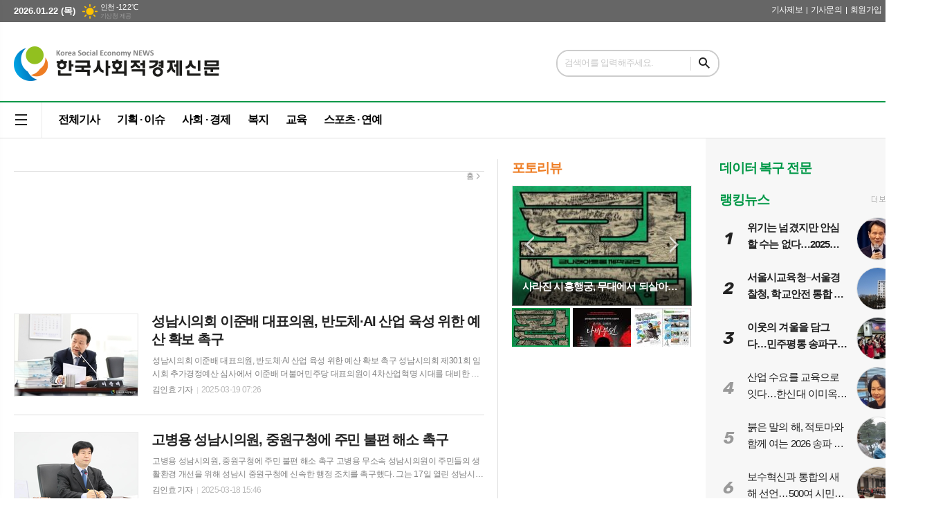

--- FILE ---
content_type: text/html; charset=utf-8
request_url: https://ksen.co.kr/news/section_list_all.html?sec_no=320&page=6
body_size: 20493
content:
<!DOCTYPE html>
<html lang="ko">
<head>
<meta charset="UTF-8">
<meta http-equiv="X-UA-Compatible" content="IE=edge">
<meta property="og:url"					content="https://www.ksen.co.kr/news/section_list_all.html?sec_no=320&amp;amp;page=6" />
<meta property="og:type"				content="article" />
<meta property="og:title"				content="한국사회적경제신문" />
<meta property="og:description"			content="한국사회적경제신문은 사회적경제기업, 소셜벤처, 지속가능한 비즈니스의 목소리를 전하는 온라인 뉴스 플랫폼입니다." />
<meta property="og:image"				content="https://www.ksen.co.kr/data/design/logo/default_image_share_20220413162446.jpg" />
<meta name="twitter:url"				content="https://www.ksen.co.kr/news/section_list_all.html?sec_no=320&amp;amp;page=6" />
<meta name="twitter:title"				content="한국사회적경제신문" />
<meta name="twitter:card"				content="photo" />
<meta name="twitter:image"				content="https://www.ksen.co.kr/data/design/logo/default_image_share_20220413162446.jpg" />
<link rel="canonical" href="https://www.ksen.co.kr/news/section_list_all.html?sec_no=320&amp;amp;page=6" />
<link rel="apple-touch-icon-precomposed" href="/data/skin/layout/1/m19/images/favicon72.png">
<link rel="apple-touch-icon-precomposed" sizes="144x144" href="/data/skin/layout/1/m19/images/favicon144.png">
<link rel="shortcut icon" href="https://www.ksen.co.kr/favicon.ico">
<link rel="icon" href="https://www.ksen.co.kr/favicon.ico" type="image/x-icon">
<link rel="alternate" type="application/rss+xml" title="RSS 2.0" href="/data/rss/news.xml">
<link type="text/css" rel="stylesheet" href="/data/skin/layout/1/m19/images/css/index_cache.css">
<link type="text/css" rel="stylesheet" href="/data/skin/content/1/theme_title/index_cache.css">
<link type="text/css" rel="stylesheet" href="/data/skin/content/1/widget/index.css">
<!--[if lte IE 8]>
<link rel="stylesheet" type="text/css" href="/data/skin/layout/1/m19/images/css/ie_cache.css">
<![endif]-->
<title>한국사회적경제신문</title>
<!-- Google tag (gtag.js) -->
<script async src="https://www.googletagmanager.com/gtag/js?id=G-YWXQPQ2KYR"></script>
<script>
window.dataLayer = window.dataLayer || [];
function gtag(){dataLayer.push(arguments);}
gtag('js', new Date());

gtag('config', 'G-YWXQPQ2KYR');
</script>
<meta name="facebook-domain-verification" content="c4cphfa5er69evpmj92n3boygu88jf" />
<script async custom-element="amp-auto-ads" src="https://cdn.ampproject.org/v0/amp-auto-ads-0.1.js"></script><link href="/data/cache/skin/1/section_list_all-cnts.css?20090508101900" type="text/css" rel="stylesheet" />
<meta name="subject" content="지속가능발전목표(SDGs)와 한국 사회적경제의 미래" />
<meta name="Copyright" content="© 2025 Korea Social Economy News. All rights reserved." />
<meta name="keywords" content="지속가능발전, SDGs, 한국사회적경제, 지속가능성, 경제성장, 사회적가치, 환경보호, 협동조합, 사회적기업, 마을기업" />
<meta name="title" content="한국사회적경제신문 - 지속가능한 한국 사회적경제의 전략과 미래를 잇다" />
<meta name="description" content="한국사회적경제신문은 사회적경제기업, 소셜벤처, 지속가능한 비즈니스의 목소리를 전하는 온라인 뉴스 플랫폼입니다." />

<script type='text/javascript' src='/plugin/jquery/jquery-1.3.2.min.js'></script>
<script type='text/javascript' src='/js/common/jquery.cookie.js'></script>
<script type='text/javascript' src='/plugin/jquery/jquery-ui-1.7.2.custom.min.js'></script>
<script type='text/javascript' src='/plugin/jquery/plugins/jquery.floatobject-1.0.js'></script>
<script type='text/javascript' src='/plugin/jquery/plugins/jquery.uploadify-v2.1.0/swfobject.js'></script>
<script type='text/javascript' src='/plugin/jquery/plugins/jquery.uploadify-v2.1.0/jquery.uploadify.v2.1.0.min.js'></script>
<script type='text/javascript' src='/plugin/jquery/plugins/jquery.newsticker.js'></script>
<script type='text/javascript' src='/plugin/jquery/plugins/jquery-galleryview/jquery.easing.1.3.js'></script>
<script type='text/javascript' src='/plugin/jquery/plugins/jquery-galleryview/jquery.galleryview-1.1.js'></script>
<script type='text/javascript' src='/plugin/jquery/plugins/jquery-galleryview/jquery.timers-1.1.2.js'></script>
<script type='text/javascript' src='/js/iecontrol.js'></script>
<script type='text/javascript' src='/js/xml_supports.js'></script>
<script type='text/javascript' src='/js/menu.js'></script>
<script type='text/javascript' src='/js/mynews.js'></script>
<script type='text/javascript' src='/js/input.js'></script>
<script type="text/javascript" src="/js/common/jquery-1.11.1.js"></script>
<script type="text/javascript" src="/js/common/jquery.fitvids.js"></script>
<script type="text/javascript" src="/js/common/swipe.js"></script>
<script type="text/javascript" src="/js/common/jquery.bxslider.js"></script>
<script type="text/javascript" src="/js/common/jquery.sticky.js"></script>
<script type="text/javascript" src="/js/common/icheck.js"></script>
<script type="text/javascript" src="/js/common/jquery-ui-1.9.2.custom.js"></script>
<script type="text/javascript" src="/js/common/jquery.easy-ticker.js"></script>
<link type="text/css" rel="stylesheet" href="/js/common/swiper.css">
<script type="text/javascript" src="/js/common/swiper.jquery.min.js"></script>
<script type="text/javascript" src="/js/common/jquery.simplyscroll.js"></script>
<link type="text/css" rel="stylesheet" href="/js/common/slick.css">
<script type="text/javascript" src="/js/common/slick.js"></script>
<script type="text/javascript" src="/js/common/jquery.slimscroll.js"></script>
<script type="text/javascript" src="/js/jquery.swipebox.js"></script><link rel="stylesheet" href="/plugin/photozoom/swipebox.css"><script type="text/javascript">
	var jQuery11 = $.noConflict(true);
</script>
<script type="text/javascript" src="/js/common/style.js"></script>
<meta property="naverblog:title"				content="" />

	<script>
		$(document).ready(function() {
			$(document).bind("contextmenu", function(event){return false;});
			$(document).bind("selectstart", function(event){ if(String(event.target.tagName).indexOf("TEXTAREA") !== 0) return false;});
			$(document).bind("dragstart"	, function(event){return false;});
            $("body").css("-webkit-user-select","none");
            $("body").css("-moz-user-select","none");
            $("body").css("-ms-user-select","none");
            $("body").css("-o-user-select","none");
            $("body").css("user-select","none");
		});
	</script>
	
<script>
function ajaxGetSkinContent(layout_tpl, lay_no)
{
	$("#btn_more_" + lay_no).hide();
	$("#btn_more_loading_" + lay_no).show();
	if($("#skin_content_" + lay_no).attr("data-page") === undefined)
	{
		$("#skin_content_" + lay_no).attr("data-page", 1);
	}
	var page = Number($("#skin_content_" + lay_no).attr("data-page")) + 1;
	var mode = "get_skin_content";
	var parameter = "mode=" + mode + "&layout_tpl=" + layout_tpl + "&lay_no=" + lay_no + "&ajax_page=" + page + "&sec_no=320";

	$.ajax({
		url: "/news/ajax.php",
		data: parameter,
		dataType: "json",
		type:"POST",
		error: function(error) {
			console.log(error);
			return;
		},
		success: function(data){

			if(data.error_code)
			{
				console.log(data.error_message);
				return false;
			}
			$("#skin_content_" + lay_no).append($(data.html).find("#skin_content_" + lay_no).html());
			$("#skin_content_" + lay_no).attr("data-page", page);

			if($(data.html).find("#skin_content_" + lay_no).children().length >= $("#skin_content_" + lay_no).attr("data-count"))
			{
				$("#btn_more_" + lay_no).show();
			}
			$("#btn_more_loading_" + lay_no).hide();
		},
	});
}
</script>

<style>
.menu_wrap .hidden_skin, .top_ban_wrap .hidden_skin, .head_ban .hidden_skin { background: url(/data/skin/content/1/theme_title/images/bg_hr.png) repeat 0 0; height: 50px;}
.menu_wrap .html_no { position: absolute; right: 2px; top: 1px; background: #000; border-radius: 10px; color: #fff; font-family: Apple SD Gothic Neo, 돋움, Dotum, Helvetica, Droid Sans, AppleSDGothic, Arial, sans-serif; font-size: 12px; border: 1px solid #fff; display: block; padding: 1px 4px;}
.menu_wrap .html_text, .top_ban_wrap .html_text, .head_ban .html_text { position: absolute; right: 2px; top: 1px; background: #000; border-radius: 10px; color: #fff; font-family: Apple SD Gothic Neo, 돋움, Dotum, Helvetica, Droid Sans, AppleSDGothic, Arial, sans-serif; font-size: 12px; border: 1px solid #fff; display: block; padding: 1px 4px;}
.menu_wrap .html_no:before { content: "No."}
</style>

</head>

<body>
<amp-auto-ads type="adsense" data-ad-client="ca-pub-4047476751539697"></amp-auto-ads>


<div class="respon_wrap">
	
	<div class="body_wrap">

		<!-- HEADER -->
		<!-- 접근성 메뉴 -->
<ul class="accessibility">
	<li><a href="#gnb">주메뉴 바로가기</a></li>
	<li><a href="#container">본문 바로가기</a></li>
</ul>

<script>
function bookmark(title, url) {
	if ( document.all ) {							// ie
		window.external.AddFavorite(url, title);
	} else if ( window.sidebar ) {					// firefox
		window.sidebar.addPanel(title, url, "");
	} else if(window.opera && window.print) {		// opera
		var elem = document.createElement("a");
		elem.setAttribute('href',url);
		elem.setAttribute('title',title);
		elem.setAttribute('rel','sidebar');
		elem.click(); // this.title=document.title;
	} else {
		alert("해당 브라우저는 즐겨찾기 추가 기능이 지원되지 않습니다.\n수동으로 즐겨찾기 하시거나 Ctrl+D 키를 눌러주시기 바랍니다. ");
	}
}
</script>

<div class="head_wrap">
	<!-- 상단 네비게이터 -->
	<div class="wrapper top_nav">
		<div>
			<p class="today_txt">2026.01.22 (목)</p>
			
									<div class="weather_box wt02 ico02">
							<ul class="weather_slide" id="weather_slide_02020c35663d4540a323804d2f17c6aa">
																<li class="icon_w"><span class="iw01">맑음</span>춘천 -17.1℃</li>
																<li class="icon_w"><span class="iw01">맑음</span>서울 -13.0℃</li>
																<li class="icon_w"><span class="iw01">맑음</span>인천 -12.2℃</li>
																<li class="icon_w"><span class="iw04">흐림</span>원주 -13.7℃</li>
																<li class="icon_w"><span class="iw01">맑음</span>수원 -12.0℃</li>
																<li class="icon_w"><span class="iw01">맑음</span>청주 -11.4℃</li>
																<li class="icon_w"><span class="iw01">맑음</span>대전 -12.1℃</li>
																<li class="icon_w"><span class="iw01">맑음</span>안동 -12.2℃</li>
																<li class="icon_w"><span class="iw01">맑음</span>포항 -8.7℃</li>
																<li class="icon_w"><span class="iw01">맑음</span>군산 -9.5℃</li>
																<li class="icon_w"><span class="iw01">맑음</span>대구 -8.5℃</li>
																<li class="icon_w"><span class="iw01">맑음</span>전주 -9.7℃</li>
																<li class="icon_w"><span class="iw01">맑음</span>울산 -7.9℃</li>
																<li class="icon_w"><span class="iw01">맑음</span>창원 -7.2℃</li>
																<li class="icon_w"><span class="iw03">구름많음</span>광주 -7.7℃</li>
																<li class="icon_w"><span class="iw01">맑음</span>부산 -7.1℃</li>
																<li class="icon_w"><span class="iw07">눈</span>목포 -6.2℃</li>
																<li class="icon_w"><span class="iw01">맑음</span>여수 -6.7℃</li>
																<li class="icon_w"><span class="iw07">눈</span>제주 1.6℃</li>
																<li class="icon_w"><span class="iw01">맑음</span>천안 -12.0℃</li>
																<li class="icon_w"><span class="iw01">맑음</span>경주시 -8.9℃</li>
															</ul>
							<script>
								jQuery11('#weather_slide_02020c35663d4540a323804d2f17c6aa').bxSlider({
									auto: true,
									mode: 'fade',
									pause: 2500
								});
							</script>
							<a href="http://www.kma.go.kr/" class="wc" target="_blank">기상청 제공</a>
						</div>
			
			<ul class="tn_right">
								
				<li><a href="/home/page.html?code=report" >기사제보</a></li>
				<li><a href="/home/page.html?code=contact" >기사문의</a></li>
				
								<li><a href="/member/member_join.html">회원가입</a></li>
				<li><a href="/member/member_login.html">로그인</a></li>
								<!--<li>2026년 01월 22일 08시 30분</li>-->
			</ul>
			
		</div>
	</div>
	
	<!-- 헤더 -->
	<div id="header" class="wrapper">
		<div>
			
			<div class="head_top">
				<div>
					<h1><b><a href='/' target='_top' onfocus='blur()'><img src='/data/design/logo/toplogo_20240307172013.png'  height=50 alt='한국사회적경제신문' class='png24' /></a></b></h1>
					
					<div class="search_box">
						
						<!-- 검색 -->
						<div class="search_wrap">
							<form method="GET" action="/news/search_result.html" name="form_top_search">
								<fieldset>
									<label for="searchTxt" class="i_label">검색어를 입력해주세요.</label>
									<input type="text" id="searchTxt" name="search" class="i_text">
									<button title="검색하기" class="btn_search" onclick="document.form_top_search.submit();">검색하기</button>
								</fieldset>
							</form>
						</div>
						
						<!-- 배너 -->
						<div class="head_ban"><ins class="kakao_ad_area" style="display:none;"
data-ad-unit = "DAN-IbsHI4HORgU896CY"
data-ad-width = "320"
data-ad-height = "100"></ins>
<script type="text/javascript" src="//t1.daumcdn.net/kas/static/ba.min.js" async></script></div>
						
					</div>
				</div>
			</div>
			
		</div>
	</div>
	
	<div class="wrapper head_cen">
		<div>
			<div class="pr">
							
				<!-- GNB 서브 세로형-->
				<ul id="gnb" class="vertical">
										<li><a href="#" class="all_nav"><span>메뉴</span></a></li>
															<li>
						<a href="/news/article_list_all.html"  >전체기사</a>
											</li>
										<li>
						<a href="/news/section_list_all.html?sec_no=27"  >기획 · 이슈</a>
											</li>
										<li>
						<a href="/news/section_list_all.html?sec_no=32"  >사회 · 경제</a>
												<ul id="submenu3" style="display: none;">
														<li><a href="/news/section_list_all.html?sec_no=328" ><span>경제</span></a></li>
														<li><a href="/news/section_list_all.html?sec_no=329" ><span>사회</span></a></li>
													</ul>		
											</li>
										<li>
						<a href="/news/section_list_all.html?sec_no=313"  >복지</a>
											</li>
										<li>
						<a href="/news/section_list_all.html?sec_no=331"  >교육</a>
											</li>
										<li>
						<a href="/news/section_list_all.html?sec_no=321"  >스포츠 · 연예</a>
												<ul id="submenu6" style="display: none;">
														<li><a href="/news/section_list_all.html?sec_no=322" ><span>스포츠</span></a></li>
														<li><a href="/news/section_list_all.html?sec_no=323" ><span>연예</span></a></li>
													</ul>		
											</li>
									</ul>
				<script type="text/javascript">
				jQuery11(function(){
					
					var gnbMenu = jQuery11('#gnb > li');
					
					gnbMenu.hover(function(){
						jQuery11(this).children('a').addClass('on');
						jQuery11(this).children('ul').stop().slideDown(200);
					}, function(){
						jQuery11(this).children('a').removeClass('on');
						jQuery11(this).children('ul').hide();
					});
					
					jQuery11('#gnb > li').on('mouseover',function(){
						var li = jQuery11(this).find("li").find("span");
						var max = 0;
						for(var i = 0; i < li.length; i++)
						{
							if(max < $(li[i]).outerWidth(true) + 1)
							{
								max = $(li[i]).outerWidth(true) + 1;
							}
						}
						jQuery11(this).find("ul").css('width', max);
					});
				});
				</script>
								
				
			</div>
			
		</div>
	</div>
</div>



<div class="allnav_wrap">
	
	<div class="swiper-container">
		<div class="swiper-wrapper">
			<div class="swiper-slide">
				<a href="#" class="allnav_close">닫기</a>
				
				<ul class="allnav">
										<li>
						<a href="/news/article_list_all.html"  >전체기사</a>
											</li>
										<li>
						<a href="/news/section_list_all.html?sec_no=27"  >기획 · 이슈</a>
											</li>
										<li>
						<a href="/news/section_list_all.html?sec_no=32"  >사회 · 경제</a>
												<ul id="submenu3">
														<li><a href="/news/section_list_all.html?sec_no=328" ><span>경제</span></a></li>
														<li><a href="/news/section_list_all.html?sec_no=329" ><span>사회</span></a></li>
													</ul>		
											</li>
										<li>
						<a href="/news/section_list_all.html?sec_no=313"  >복지</a>
											</li>
										<li>
						<a href="/news/section_list_all.html?sec_no=331"  >교육</a>
											</li>
										<li>
						<a href="/news/section_list_all.html?sec_no=321"  >스포츠 · 연예</a>
												<ul id="submenu6">
														<li><a href="/news/section_list_all.html?sec_no=322" ><span>스포츠</span></a></li>
														<li><a href="/news/section_list_all.html?sec_no=323" ><span>연예</span></a></li>
													</ul>		
											</li>
									</ul>
			</div>
		</div>
		
	    <!-- Add Scroll Bar -->
	    <div class="swiper-scrollbar"></div>
	</div>
	
	<script>
	var swiper = new Swiper('.swiper-container', {
		direction: 'vertical',
		slidesPerView: 'auto',
		freeMode: true,
		freeModeMomentumBounce: false,
		freeModeMomentumBounceRatio: 0,
		scrollbar: { 
			el: '.swiper-scrollbar'
		},
		mousewheel: true,
	});
	</script>
  
</div>

<div class="allnav_mask" style="display: none;"></div>
<script type="text/javascript">
jQuery11(function(){

	var allBody = jQuery11('html');
	var allNav = jQuery11('.all_nav');
	var allNavWrap = jQuery11('.allnav_wrap');
	var allNavClose = jQuery11('.allnav_close');
	var allNavMask = jQuery11('.allnav_mask');
	
	allNav.on('click',function(){
		if(allNavWrap.css('left') == ('-240px')){
			allBody.addClass('hidden');
			allNavWrap.addClass('active');
			allNavMask.show();
			return false;
		} else {
			allBody.removeClass('hidden');
			allNavWrap.removeClass('active');
			allNavMask.hide();
			return false;
		};
	});
	
	allNavClose.on('click',function(){
		allBody.removeClass('hidden');
		allNavWrap.removeClass('active');
		allNavMask.hide();
		return false;
	});
	
	allNavMask.on('click',function(){
		allBody.removeClass('hidden');
		allNavWrap.removeClass('active');
		allNavMask.hide();
		return false;
	});
	
	jQuery11(document).on('click',function(){
		allBody.removeClass('hidden');
		allNavWrap.removeClass('active');
		allNavMask.hide();
	});
	allNavWrap.on('click',function(e){ 
		e.stopPropagation(); 
	});
	
});
</script>

		
		<!-- STICKY BANNER -->
		<div class="top_banner">
		    <div class="banner_wrap">
		         <div class="banner_left">
			         <div class="stt_banner_wrap02">
				         
				     </div>
			         <div class="fix_banner_wrap02">
				         <ins class="kakao_ad_area" style="display:none;"
data-ad-unit = "DAN-YfXKT26vTYKgvsmt"
data-ad-width = "160"
data-ad-height = "600"></ins>
<script type="text/javascript" src="//t1.daumcdn.net/kas/static/ba.min.js" async></script>
			         </div>
		         </div>
		         <div class="banner_right">
			         <div class="stt_banner_wrap">
				         
				     </div>
			         <div class="fix_banner_wrap">
				         
			         </div>
		         </div>
		    </div> 
		</div>
		
		<!-- CONTENT -->
		<div class="contents column-wrap">
			<div class="con_left">
				<div>
										
					<div class="line_wrap no_bb">
						<div class="column col73">
							<div>
								<div>
																		<!-- path -->
									<div class="path_wrap">
																				<h3></h3>
																				<ul>
											<li><a href="/">홈</a></li>
											<li><a href="section_list_all.html?sec_no="></a></li>
																					</ul>
									</div>
									<!-- // path -->
																		
									<script async src="https://pagead2.googlesyndication.com/pagead/js/adsbygoogle.js?client=ca-pub-4047476751539697"
     crossorigin="anonymous"></script>
<ins class="adsbygoogle"
     style="display:block"
     data-ad-format="fluid"
     data-ad-layout-key="-fl-3a+dh-6y-s1"
     data-ad-client="ca-pub-4047476751539697"
     data-ad-slot="4597363083"></ins>
<script>
     (adsbygoogle = window.adsbygoogle || []).push({});
</script><div class="ara_001    ">
	
	<ul class="art_list_all">
			<li >
			<a href="/news/article.html?no=118834">
								<span class="thumb"><img src="//www.ksen.co.kr/data/cache/public/photos/20250312/art_17423366890144_26043e_178x118_c0.jpg" width="178" height="118" alt=""></span>
								<h2 class="cmp c2">성남시의회 이준배 대표의원, 반도체·AI 산업 육성 위한 예산 확보 촉구</h2>
				<p class="ffd cmp c2">성남시의회 이준배 대표의원, 반도체·AI 산업 육성 위한 예산 확보 촉구 성남시의회 제301회 임시회 추가경정예산 심사에서 이준배 더불어민주당 대표의원이 4차산업혁명 시대를 대비한 성남시의 적극적인 대응을 강조했다. 그는 신설될 ‘AI반도체과’와 본인이 발의한 인공지능(AI) 관련 조례를 언급하며, 산업 발전과 인재 양성을 위한 예산 확보 및 정책 추진의 필요성을 주장했다. 이 대표의원은 “조례를 기반으로 실질적인 사업이 추진되려면 예산 수립 단계부터 철저한 준비가 필요하다”고 밝혔다. 특히 ▲기업 지원 ▲인재 양성 ▲반도체 클러스터 조성 등에서 가시적인 성과를 내야 한다고 강조했다. 또한, 기업의 요구와 산업 현장의 목소리를 반영하기 위해 사업 타당성 검토와 전략 수립을 위한 용역 발주 필요성을 제안했다. 그는 이를 통해 기업 맞춤형 지원책을 마련하고, 반도체·AI 산업 경쟁력을 높이는 것이 중요하다고 설명했다. 이 대표의원은 성남시가 4차산업혁명 시대를 선도하는 도시로 성장하려면 산업·행정·인재가 유기적으로 연결되는 체계를 구축해야 한다고 말했다. 이를 위해 변화에 민첩하게 대응하는 예산과 정책이 필수적이라고 강조했다. 이어 경기도 특별조정교부금과의 매칭</p>
				<ul class="ffd art_info">
					<li class="name">김인효 기자</li>
					<li class="date">2025-03-19 07:26</li>
				</ul>
			</a>
		</li>
			<li >
			<a href="/news/article.html?no=118743">
								<span class="thumb"><img src="//www.ksen.co.kr/data/cache/public/photos/20250312/art_17422802982798_c4e411_178x118_c0.png" width="178" height="118" alt=""></span>
								<h2 class="cmp c2">고병용 성남시의원, 중원구청에 주민 불편 해소 촉구</h2>
				<p class="ffd cmp c2">고병용 성남시의원, 중원구청에 주민 불편 해소 촉구 고병용 무소속 성남시의원이 주민들의 생활환경 개선을 위해 성남시 중원구청에 신속한 행정 조치를 촉구했다. 그는 17일 열린 성남시의회 제301회 임시회에서 보행 환경 개선, 위생 문제 해결, 공원 조성 사업 등을 적극 요구했다. 고 의원은 크란츠 5거리에서 상대원파출소 인근까지 이어지는 인도의 경사 문제를 지적하며, 겨울철 미끄럼 사고 예방을 위해 조속한 개선을 요청했다. 이에 대해 중원구청장은 "우리은행에서 상대원파출소까지의 인도를 올여름 정비할 계획"이라고 밝혔다. 이어 상대원시장의 위생 문제도 언급했다. 그는 "비둘기 배설물이 시장 내 상품과 시민들에게 떨어지는 문제가 지속되고 있다"며, 중원구청과 관련 부서가 협력해 해결책을 마련할 것을 요구했다. 또한 개나리공원에서 선경아파트 녹지공원까지 연결되는 마사토길 조성 사업이 지연되고 있는 점을 지적하며, 푸른도시사업소와 협력해 조속히 추진할 것을 촉구했다. 주민 편의를 위한 금상로 소공원 정자 설치도 요청했다. 그는 "상대원3동과 금광동 주민들이 편리하게 이용할 수 있도록 정자를 신속히 설치해야 한다"고 강조했다. 가로수 관리 문제도 지적했다. 그는 "무</p>
				<ul class="ffd art_info">
					<li class="name">김인효 기자</li>
					<li class="date">2025-03-18 15:46</li>
				</ul>
			</a>
		</li>
			<li >
			<a href="/news/article.html?no=118742">
								<span class="thumb"><img src="//www.ksen.co.kr/data/cache/public/photos/20250312/art_17422797732641_2c3a8b_178x118_c0.jpg" width="178" height="118" alt=""></span>
								<h2 class="cmp c2">간호법 하위법령 논란… 국회 논의 필요성 제기</h2>
				<p class="ffd cmp c2">간호법 하위법령 논란… 국회 논의 필요성 제기 국회에서 간호법 하위법령을 둘러싼 논란이 커지고 있다. 이수진 국회의원(더불어민주당, 성남중원)은 3월 18일 국회 보건복지위원회 회의에서 보건복지부가 준비 중인 간호법 하위법령이 법 제정 취지와 현장 간호사들의 의견을 충분히 반영하고 있는지 의문을 제기했다. 이에 대한 국회 차원의 논의와 업무보고가 필요하다고 주장했다. 보건복지부가 마련한 「간호사진료지원업무수행규칙」 초안에는 ‘진료지원 업무 조정위원회’를 신설해 전담간호사의 업무 범위를 ‘별표’로 정하도록 하고 있다. 각 의료기관은 해당 별표 이외의 업무를 조정위원회에 신청해 심사를 받을 수 있으며, ‘예비적합’ 판정을 받으면 1년간 조건부로 전담간호사 업무로 인정하는 방식이다. 또한, 기존에 수행하던 업무도 법 시행 이후 1년 동안 조건부로 유지할 수 있도록 하고 있다. 이에 대해 이 의원은 간호사의 진료지원 업무가 환자의 생명과 직결되는 만큼 명확한 기준이 필요하다고 강조했다. 보건복지부의 초안이 병원별 상황에 따라 업무 범위를 확대할 수 있도록 해 법 제정 취지에 어긋난다는 지적이다. 또한, 병원마다 전담간호사의 업무 범위가 달라질 가능성이 있어 환자 안</p>
				<ul class="ffd art_info">
					<li class="name">김인효 기자</li>
					<li class="date">2025-03-18 15:38</li>
				</ul>
			</a>
		</li>
			<li >
			<a href="/news/article.html?no=118640">
								<span class="thumb"><img src="//www.ksen.co.kr/data/cache/public/photos/20250312/art_17422612002886_02816d_178x118_c0.jpg" width="178" height="118" alt=""></span>
								<h2 class="cmp c2">성남시의회, 제50회 성남시장배 생활체육 축구대회 참석</h2>
				<p class="ffd cmp c2">성남시의회, 제50회 성남시장배 생활체육 축구대회 참석 성남시의회 이덕수 의장을 비롯한 시의원들이 16일 성남종합운동장 보조구장에서 열린 제50회 성남시장배 생활체육 축구대회에 참석했다. 이번 대회는 성남시체육회가 주관하고 성남시축구협회(회장 최우영)가 주최했으며, 성남시장과 성남시의회 의장을 비롯해 500여 명이 참석했다. 이덕수 의장은 대회 개회식에서 “생활체육 축구대회는 단순한 승패를 넘어 성남의 오랜 역사와 지역사회의 우정을 담은 소중한 자리”라며, “50번째를 맞이한 이번 대회가 선수들의 선전과 관객들의 응원 속에서 더욱 빛나길 바란다”고 말했다. 이번 대회는 성남 지역 생활체육 동호인들의 기량을 겨루는 동시에 친목을 다지는 자리로, 참가자들은 정정당당한 승부를 펼치며 스포츠 정신을 실천했다.</p>
				<ul class="ffd art_info">
					<li class="name">김인효 기자</li>
					<li class="date">2025-03-18 10:28</li>
				</ul>
			</a>
		</li>
			<li >
			<a href="/news/article.html?no=118617">
								<span class="thumb"><img src="//www.ksen.co.kr/data/cache/public/photos/20250312/art_17422572653786_74b8f7_178x118_c0.jpg" width="178" height="118" alt=""></span>
								<h2 class="cmp c2">성남시태권도협회장 이·취임식 개최</h2>
				<p class="ffd cmp c2">성남시태권도협회장 이·취임식 개최 성남시태권도협회장 이·취임식이 15일 분당 라온제나에서 열렸다. 이날 행사에는 성남시장과 성남시의회 의장을 비롯해 100여 명이 참석했다. 이날 행사에서는 최재구 회장이 이임하고, 이대기 회장이 신임 회장으로 취임했다. 국민의례를 시작으로 인준장 수여, 회장 이·취임사, 축사, 신임 임원 소개 및 선임패 증정 순으로 진행됐다. 이덕수 성남시의회 의장은 “태권도가 지역사회에 깊이 뿌리내릴 수 있도록 노력해 주시는 협회 관계자들에게 감사드린다”라며 “신임 이대기 회장과 함께 협회의 발전을 기대하며, 성남시의회도 지속적인 관심과 지원을 아끼지 않겠다”라고 밝혔다. 성남시태권도협회는 지역 태권도 발전과 저변 확대를 위한 다양한 활동을 펼칠 예정이다.</p>
				<ul class="ffd art_info">
					<li class="name">김인효 기자</li>
					<li class="date">2025-03-18 09:22</li>
				</ul>
			</a>
		</li>
			<li >
			<a href="/news/article.html?no=118328">
								<span class="thumb"><img src="//www.ksen.co.kr/data/cache/public/photos/20250311/art_17421093079375_bd50b2_178x118_c0.jpg" width="178" height="118" alt=""></span>
								<h2 class="cmp c2">분당~수서간 도시고속도로 소음저감 시설 2단계 주민설명회 개최</h2>
				<p class="ffd cmp c2">분당~수서간 도시고속도로 소음저감 시설 2단계 주민설명회 개최 분당~수서 고속화도로 소음저감 시설 2단계 사업이 본격 추진된다. 12일 분당구청 대회의실에서 열린 주민설명회에는 지역 주민과 시의원, 4.2 경기도의원 보궐선거 김진명 후보 등이 참석해 사업 계획을 공유하고 의견을 나눴다. 이번 사업은 이매로에서 매송지하차도까지 307m 구간에 소음저감 시설을 설치하는 것으로, 총사업비 866억 원이 투입된다. 2025년 3월 착공해 2028년 2월 완공을 목표로 하고 있다. 상부 공간은 공원과 체육시설로 조성될 예정이며, 이를 통해 인근 주거지역의 생활환경 개선 효과도 기대된다. 설계 업체는 공사 구간을 △U-TYPE 구간 △차선변경 구간 △일반 구간 △성남역 근접 구간 등 네 구간으로 나누어 단계적으로 진행할 계획이다. 또한, 교통 소통 대책을 수립해 차량 통행에 미치는 영향을 최소화할 방침이다. 상부 공원은 잔디마당, 어울림마당, 건강마당, 초화원 등으로 구성되며, 1단계 사업과 연계해 공간의 동선과 위계를 고려한 설계가 이뤄진다. 소음저감 대책과 관련해서는 3D 소음 시뮬레이션을 수행한 결과, 공사 중과 완료 후 모두 인접 주거시설에서 소음 기준치를 충족</p>
				<ul class="ffd art_info">
					<li class="name">김인효 기자</li>
					<li class="date">2025-03-16 16:16</li>
				</ul>
			</a>
		</li>
			<li >
			<a href="/news/article.html?no=118173">
								<span class="thumb"><img src="//www.ksen.co.kr/data/cache/public/photos/20250311/art_17419172660641_a75901_178x118_c0.jpg" width="178" height="118" alt=""></span>
								<h2 class="cmp c2">성남시의회, 대한노인회 분당구지회 정기총회 참석</h2>
				<p class="ffd cmp c2">성남시의회, 대한노인회 분당구지회 정기총회 참석 성남시의회 이덕수 의장을 비롯한 시의원들이 12일 라온제나 분당에서 열린 대한노인회 분당구지회 정기총회에 참석했다. 대한노인회 분당구지회는 1993년 설립된 사단법인으로, 노인의 권익 신장과 복지 증진을 목표로 다양한 활동을 이어오고 있다. 특히 노인들이 단순한 부양의 대상이 아닌, 사회 발전에 기여하는 역할을 할 수 있도록 봉사활동과 각종 교육 프로그램을 운영하고 있다. 이날 총회에는 분당구지회 회원들과 관계자들이 참석해 지난 한 해의 활동을 돌아보고 향후 계획을 논의했다. 김용명 지회장은 “어르신들이 더욱 활기차고 존경받는 사회를 만들기 위해 지속적으로 노력하겠다”라고 말했다. 이덕수 의장은 “어르신들의 복지 증진을 위해 힘써주시는 대한노인회 관계자분들께 감사드린다”며 “성남시의회도 어르신들이 건강하고 행복한 노후를 보낼 수 있도록 적극 지원하겠다”라고 밝혔다. 성남시의회는 앞으로도 노인 복지 향상을 위한 다양한 정책을 마련하고, 어르신들이 지역사회에서 존경받으며 생활할 수 있도록 적극적인 지원을 이어갈 방침이다.</p>
				<ul class="ffd art_info">
					<li class="name">김인효 기자</li>
					<li class="date">2025-03-14 10:55</li>
				</ul>
			</a>
		</li>
			<li >
			<a href="/news/article.html?no=118148">
								<span class="thumb"><img src="//www.ksen.co.kr/data/cache/public/photos/20250311/art_17419136859763_231cb9_178x118_c0.jpg" width="178" height="118" alt=""></span>
								<h2 class="cmp c2">성남시의회, 대한노인회 분당구지회 정기총회 참석</h2>
				<p class="ffd cmp c2">성남시의회, 대한노인회 분당구지회 정기총회 참석 성남시의회 이덕수 의장을 비롯한 시의원들이 12일 라온제나 분당에서 열린 대한노인회 분당구지회 정기총회에 참석했다. 대한노인회 분당구지회는 1993년 설립된 사단법인으로, 노인의 권익 신장과 복지 증진을 목표로 다양한 활동을 이어오고 있다. 특히 노인들이 단순한 부양의 대상이 아닌, 사회 발전에 기여하는 역할을 할 수 있도록 봉사활동과 각종 교육 프로그램을 운영하고 있다. 이날 총회에는 분당구지회 회원들과 관계자들이 참석해 지난 한 해의 활동을 돌아보고 향후 계획을 논의했다. 김용명 지회장은 “어르신들이 더욱 활기차고 존경받는 사회를 만들기 위해 지속적으로 노력하겠다”라고 말했다. 이덕수 의장은 “어르신들의 복지 증진을 위해 힘써주시는 대한노인회 관계자분들께 감사드린다”며 “성남시의회도 어르신들이 건강하고 행복한 노후를 보낼 수 있도록 적극 지원하겠다”라고 밝혔다. 성남시의회는 앞으로도 노인 복지 향상을 위한 다양한 정책을 마련하고, 어르신들이 지역사회에서 존경받으며 생활할 수 있도록 적극적인 지원을 이어갈 방침이다.</p>
				<ul class="ffd art_info">
					<li class="name">김인효 기자</li>
					<li class="date">2025-03-14 09:55</li>
				</ul>
			</a>
		</li>
			<li >
			<a href="/news/article.html?no=117673">
								<span class="thumb"><img src="//www.ksen.co.kr/data/cache/public/photos/20250311/art_17417423100423_72b75a_178x118_c0.png" width="178" height="118" alt=""></span>
								<h2 class="cmp c2">잠실4동 중학교 신설, 현실화될까…박정훈 의원, 서울시교육감에 촉구</h2>
				<p class="ffd cmp c2">잠실4동 중학교 신설, 현실화될까…박정훈 의원, 서울시교육감에 촉구 박정훈 국회의원(국민의힘·송파갑)이 잠실4동 중학교 신설을 강력히 촉구했다. 박 의원은 11일 정근식 서울시교육감을 만나 지역 내 과밀학급 문제를 해결하기 위한 방안으로 ‘잠실중학교 제2캠퍼스(도시형캠퍼스)’ 설립의 필요성을 강조했다. 잠실4동은 중학교가 없어 학생들이 인근 학교로 분산배치되고 있다. 이에 따라 학부모들은 통학 불편과 과밀학급 해소를 위한 학교 신설을 지속적으로 요구해 왔다. 그러나 현재 학교 설립 기준이 학군 단위로 적용되면서 잠실4동 단독으로 중학교를 신설하기 어려운 상황이 반복돼 왔다. 박 의원은 지역 주민들의 오랜 염원을 해결하기 위해 지난 총선에서 서울책보고 부지를 활용한 소규모 학교 설립을 공약으로 내세웠다. 이날 정 교육감과의 면담 역시 해당 계획을 추진하기 위한 일환으로 진행됐다. 박 의원은 “진주·미성·크로바아파트 재건축이 진행되면 2030년까지 중학생 1,104명이 증가할 것으로 예상된다”며 “과밀학급 문제 해결을 위해서라도 잠실4동에 중학교 신설이 반드시 필요하다”고 강조했다. 이에 대해 정 교육감은 “현재 진행 중인 타당성 검토 용역 결과가 나오면 적극</p>
				<ul class="ffd art_info">
					<li class="name">고은석 기자</li>
					<li class="date">2025-03-12 10:21</li>
				</ul>
			</a>
		</li>
			<li >
			<a href="/news/article.html?no=117672">
								<span class="thumb"><img src="//www.ksen.co.kr/data/cache/public/photos/20250311/art_17417416356594_5b29cf_178x118_c0.jpg" width="178" height="118" alt=""></span>
								<h2 class="cmp c2">성남시의회, 재개발·재건축 신속 추진 논의</h2>
				<p class="ffd cmp c2">성남시의회, 재개발·재건축 신속 추진 논의 성남시의회 「성남시 재개발·재건축 신속추진을 위한 특별위원회」(이하 특별위원회)가 3월 11일 제6차 회의를 열고 재개발·재건축 사업의 원활한 진행 방안을 논의했다. 이번 회의는 박주윤 위원장이 주재했으며, 성남시 관계 공무원들이 참석해 주요 현안을 공유했다. 특별위원회는 사업 지연을 방지하기 위한 절차 간소화 방안과 인력·조직 확충의 필요성을 강조했다. 또한 성남시가 주도적으로 사업을 추진할 수 있도록 구체적인 가이드라인을 마련할 것을 주문했다. 아울러 원활한 이주 대책을 위한 조속한 협의와 주민 의견 반영의 중요성을 강조했다. 박주윤 위원장은 “노후 주거환경 개선을 위해 재개발·재건축 사업의 속도와 효율성을 높이는 것이 중요하다”며 “특별위원회를 통해 현실적인 대안을 마련하고 사업이 차질 없이 진행되도록 노력하겠다”고 밝혔다. 이번 회의를 통해 성남시 재개발·재건축 사업의 추진 속도를 높이기 위한 방안이 논의되면서 향후 구체적인 실행 방안이 마련될지 주목된다.</p>
				<ul class="ffd art_info">
					<li class="name">김인효 기자</li>
					<li class="date">2025-03-12 10:08</li>
				</ul>
			</a>
		</li>
		</ul>
	
		<div class="paging">
		<span><a href="?sec_no=320&page=0" class="btn_p prev">이전</a></span>
		<div class="btn_pagenum">
				<a href="?sec_no=320&page=1">1</a>
				<a href="?sec_no=320&page=2">2</a>
				<a href="?sec_no=320&page=3">3</a>
				<a href="?sec_no=320&page=4">4</a>
				<a href="?sec_no=320&page=5">5</a>
				<a href="?sec_no=320&page=6" class="on">6</a>
				<a href="?sec_no=320&page=7">7</a>
				<a href="?sec_no=320&page=8">8</a>
				<a href="?sec_no=320&page=9">9</a>
				<a href="?sec_no=320&page=10">10</a>
				</div>
		<span><a href="?sec_no=320&page=11" class="btn_p next">다음</a></span>
	</div>
	</div><hr class='spc' style='height:10px;'>

									
									<div class="column col02">
										<div>
											<div>
												
											</div>
										</div>
										<div>
											<div>
												
											</div>
										</div>
									</div>

									
								</div>
							</div>
							<div>
								<div class="scroll-start01">
									<div class="scroll-in01">
										<div class="aside_box">
											<div>
												<div class="pvw_009 hcon2280    " style="height: 0;">
	
		<div class="tit_set ts08">
		<h2><a href="/news/article_list_all.html" style="color:#ee7d24">포토리뷰</a></h2>
			</div>
	
	<div class="slide_wrap">
		<div>
			<ul id="picSlide2280" class="photo_box">
								<li>
					<a href="/news/article.html?no=205567">
												<span class="thumb bf32"><span class="bfbox"><img src="//www.ksen.co.kr/data/cache/public/photos/portnews/202601/20260122061601-14482_260x174_c0.jpg" alt=""></span></span>
												<b><span class="ofe">사라진 시흥행궁, 무대에서 되살아나다... 금천문화재단 금나래아트홀 제작 공연 '환어' 개최</span></b>
						<i></i>
					</a>
				</li>
								<li>
					<a href="/news/article.html?no=205503">
												<span class="thumb bf32"><span class="bfbox"><img src="//www.ksen.co.kr/data/cache/public/photos/portnews/202601/20260122081037-82765_260x174_c0.jpg" alt=""></span></span>
												<b><span class="ofe">강릉시립교향악단 2026년 신년 정기연주회 개최</span></b>
						<i></i>
					</a>
				</li>
								<li>
					<a href="/news/article.html?no=205488">
												<span class="thumb bf32"><span class="bfbox"><img src="//www.ksen.co.kr/data/cache/public/photos/portnews/202601/20260121191737-47004_260x174_c0.jpg" alt=""></span></span>
												<b><span class="ofe">방송미디어통신위원회, 청년 크리에이터·미디어 기업, 더 많이 지원</span></b>
						<i></i>
					</a>
				</li>
							</ul>
		</div>
		
				<div>
			<ul id="thumbPager2280" class="thumb_page col3">
								<li>
										<a data-slide-index="0" href="">
						<b class="thumb bf32"><span class="bfbox"><img src="//www.ksen.co.kr/data/cache/public/photos/portnews/202601/20260122061601-14482_84x56_c0.jpg" width="84" height="56" /></span></b>
						<span></span>
					</a>
										
				</li>
								<li>
										<a data-slide-index="1" href="">
						<b class="thumb bf32"><span class="bfbox"><img src="//www.ksen.co.kr/data/cache/public/photos/portnews/202601/20260122081037-82765_84x56_c0.jpg" width="84" height="56" /></span></b>
						<span></span>
					</a>
										
				</li>
								<li>
										<a data-slide-index="2" href="">
						<b class="thumb bf32"><span class="bfbox"><img src="//www.ksen.co.kr/data/cache/public/photos/portnews/202601/20260121191737-47004_84x56_c0.jpg" width="84" height="56" /></span></b>
						<span></span>
					</a>
										
				</li>
							</ul>
		</div>
			</div>
	
		<script type="text/javascript">
	jQuery11(function(){
	 
		var thumbslider = jQuery11('#picSlide2280').bxSlider({
		    auto: true,
		    mode: 'fade',
		    pagerCustom: '#thumbPager2280',
		    onSlideAfter: function() {
		        thumbslider.stopAuto();
		        thumbslider.startAuto();
		    },
            onSliderLoad: function(){
		        jQuery11(".hcon2280").css("height", "inherit");
		    }
		});
        
	});
	</script>
		
</div><hr class='skin_margin' style='height:20px;'>
<div style="width:260px;margin:0 auto 10px;text-align:center;">

<script async src="https://pagead2.googlesyndication.com/pagead/js/adsbygoogle.js?client=ca-pub-4047476751539697"
     crossorigin="anonymous"></script>
<!-- PC_섹션전체우측하단 -->
<ins class="adsbygoogle"
     style="display:inline-block;width:260px;height:200px"
     data-ad-client="ca-pub-4047476751539697"
     data-ad-slot="7209562831"></ins>
<script>
     (adsbygoogle = window.adsbygoogle || []).push({});
</script>

</div><hr class='spc' style='height:20px;'>
<div class="tab_010    ">
	
	
	<div id="tabBox2723" class="tab_box">
		<ul class="tab_link col02">
						<li><a href="#tabBox2723_0">경제</a></li>
						<li><a href="#tabBox2723_1">사회</a></li>
				
		</ul>
		
		<div class="tab_wrap">	
			
						<div id="tabBox2723_0">
				
				<div class="top_art">
				
																				<a href="/news/article.html?no=147175">
						<i class="ofe">청주시, 제4회 사회적경제 가치다(多)다 한마당 성료</i>
						<div>
							<span class="thumb"><img src="//www.ksen.co.kr/data/cache/public/photos/portnews/202511/20251118144148-14851_80x80_c0.jpg" alt="" width="80" height="80"></span>
							<b class="cmp c4 ffd">한국사회적경제신문 기자 | 청주시는 18일 문화제조창 1층에서 제4회 사회적경제 가치다(多)다 한마당 장터가 ‘건강한 순환, 즐거운 소비’를 주제로 개최됐다고 밝혔다. 사회적경제기업의 판로를 확대하고 가치소비 문화를 알리기 위해 마련된 이번 행사에는 지역 내 20여개 사회적경제기업들이 참여했으며, 1천여명이 방문해 착한 소비의 의미를 실천했다. 행사장에는 사회경제기업의 제품과 서비스로 구성된 오픈마켓을 비롯해 소원 나무, 가치네켓 포토존, 가치다다 토큰 이벤트, 십자말 풀이 등 참여형 프로그램이 다채롭게 운영돼 방문객에게 사회적경제의 가치를 쉽고 재미있게 전달했다. 또한 사회적경제 가치확산과 시민참여 기반 강화를 위해 사회적경제 엠버서더 위촉식을 진행했다. 이어 올해 장터에서 가장 우수한 성과를 거둔 기업을 축하하는 한마당장터 우수기업 시상식을 열어 참여기업 간 유대를 강화하고 지역 내 사회적가치 확산을 다짐하는 자리를 만들었다. 시 관계자는 “이번 행사를 통해 시민들이 사회적경제기업 제품의 가치를 이해하고 따뜻한 소비를 실천하는 계기가 됐길 바란다”며 “앞으로도 사회적경제기업의 자립과 성장, 판로확대를 위해 최선을 다하겠다”고 말했다. [뉴스출처 : 충청북</b>
						</div>
					</a>
																																																												
				</div>
				
				<ul class="art_list">
																									<li><a href="/news/article.html?no=140488" class="ofe">강한 경제 전주, 하반기 ‘바이전주 우수상품’ 신규 모집</a></li>
																				<li><a href="/news/article.html?no=140487" class="ofe">제2회 가상융합 콘텐츠 기술 세미나, ‘AI-Future Connect’ 오는 28일 개최</a></li>
																				<li><a href="/news/article.html?no=140486" class="ofe">전주시, 호주 대표도시 멜버른시와 국제 동반자 됐다!</a></li>
																				<li><a href="/news/article.html?no=140485" class="ofe">익산시-카카오, 디지털 플랫폼으로 지역상권 '활력'</a></li>
														</ul>
				
			</div>
						<div id="tabBox2723_1">
				
				<div class="top_art">
				
																				<a href="/news/article.html?no=140499">
						<i class="ofe">성남시, 요양병원 등 감염취약시설 민·관협의체 첫 간담회</i>
						<div>
							<span class="thumb"><img src="//www.ksen.co.kr/data/cache/public/photos/portnews/202511/20251112073908-90915_80x80_c0.jpg" alt="" width="80" height="80"></span>
							<b class="cmp c4 ffd">한국사회적경제신문 황인규 기자 | 성남시는 오는 11월 13일 낮 12시 지역 내 한 음식점에서 감염취약시설 민·관 협의체와 첫 간담회를 개최한다.

감염취약시설 민·관협의체는 감염병 상시 대응체계를 구축하기 위해 지난 7월 지역 내 요양병원(14곳), 성남시의료원, 성남시 노인장기요양시설협회, 성남시 노인복지시설연합회 등 모두 21곳의 기관·단체가 뜻을 모아 구성됐다.

이날 간담회에는 신상진 성남시장과 각 병원장, 시설장, 협회장 등이 참석해 감염병 발생 시 효과적인 대처 방안과 지역사회 확산을 차단하기 위한 대책을 논의한다.

최근 감염병 동향과 유입·확산 대응 전략, 신속 대응과 정보 공유 체계, 민·관 협력 강화 방안을 중점적으로 다룰 계획이다.

고령자, 치매 환자 등을 돌보는 요양시설 현장에서 종사자들이 겪는 현실적인 어려움을 공유하고, 실질적인 지원 방안을 모색하는 시간도 갖는다.

신상진 성남시장은 “이번 협의체는 감염병 발생 시 신속한 소통과 대처가 가능한 상시 협력 플랫폼 기능을 하게 될 것”이라면서 “행정과 민간이 유기적으로 협력해 감염취약시설의 안전망을 더욱 탄탄히 하고,</b>
						</div>
					</a>
																																																												
				</div>
				
				<ul class="art_list">
																									<li><a href="/news/article.html?no=140498" class="ofe">성남시 청년이라면 면접정장 걱정 끝!</a></li>
																				<li><a href="/news/article.html?no=140493" class="ofe">나주시 영산동, 기초질서 확립과 인공태양 유치 열기 ‘한곳에’</a></li>
																				<li><a href="/news/article.html?no=140492" class="ofe">나주시, 제30회 농업인의 날 기념행사 개최</a></li>
																				<li><a href="/news/article.html?no=140491" class="ofe">나주시, 서남권의 새로운 관문 ‘나주역세권 개발’ 시동</a></li>
														</ul>
				
			</div>
				
		</div>
		<script>
			jQuery11( "#tabBox2723" ).tabs();
		</script>
	</div>
</div><hr class='skin_margin' style='height:10px;'>
<div class="arl_042   ">
	<div class="tit_set ts01">
	<h2><a href="/news/best_list_all.html?lay_no=2724" style="color:#019847">주간랭킹</a></h2>
		<a href="/news/best_list_all.html?lay_no=2724" class="btn_art_more"><span class="ics ics01"><span class="blind">더보기</span></span></a>
	</div>
	
	<ul class="rate_list">
		<!-- 1, 2, 3위는 li에 클래스 rank_top -->
				<li><a href="/news/article.html?no=198061" class="ofe"><span class="i_rate r01">1</span>위기는 넘겼지만 안심할 수는 없다…2025년 12월, 한국경제의 민낯</a></li>
						<li><a href="/news/article.html?no=199289" class="ofe"><span class="i_rate r02">2</span>서울교육, 수학·과학 수업의 판을 바꾼다…‘K-STEM’ 통합 실행 본격화</a></li>
						<li><a href="/news/article.html?no=198928" class="ofe"><span class="i_rate r03">3</span>신년 인사회 교육감 인사말씀</a></li>
						<li><a href="/news/article.html?no=200319" class="ofe"><span class="i_rate r04">4</span>골든타임 사수”… 송파구, 이동형 AED 무상 대여로 현장 안전망 촘촘히</a></li>
						<li><a href="/news/article.html?no=199363" class="ofe"><span class="i_rate r05">5</span>미래를 여는 경기 다문화교육, 중앙아시아와 교육 협력의 장 열다</a></li>
						<li><a href="/news/article.html?no=200307" class="ofe"><span class="i_rate r06">6</span>TV CHOSUN '미스트롯4' 본선 2차 진출한 36명 명단 공개! 데스매치로 절반은 떨어진다!</a></li>
						<li><a href="/news/article.html?no=200556" class="ofe"><span class="i_rate r07">7</span>복잡한 세금 고민 덜어준다… 송파구, 1:1 무료 세무상담 대폭 강화</a></li>
					</ul>
	
</div><hr class='skin_margin' style='height:20px;'>
<div class="cus_002    ">
		<div class="tit_set ts08">
		<h2><a href="/news/section_list_all.html?sec_no=310" style="color:#019847">로컬뉴스</a></h2>
				<a href="/news/section_list_all.html?sec_no=310" class="btn_art_more"><span class="ics ics01"><span class="blind">더보기</span></span></a>
			</div>
	<div class="cus_wrap">
				<ul class="link_con box_margin bp_s type5  box box_w  ">
												
		<li>
			<a href="/news/article.html?no=205567" class="link_box">
				<div class="rank rank1">
										<h2 class="tit fs18 fw700 line l2 ">사라진 시흥행궁, 무대에서 되살아나다... 금천문화재단 금나래아트홀 제작 공연 '환어' 개최</h2>
	
					<div class="tw">
						<div class="lt_table">
							
														<div class="lt_mcell" style="width: 80px;">
								<span class="thumb square radius"><span class="bfbox"><img src="//www.ksen.co.kr/data/cache/public/photos/portnews/202601/20260122061601-14482_80x80_c0.jpg" alt=""></span></span>
							</div>
														
														<div class="lt_tcell">
								<div class="art_con">
									
																		<h3 class="sub_tit fs14 fw700 fc_sub line l1" >1월 30일~31일 금나래아트홀에서 개최</h3>
																		
																		<p class="art_txt ffd line l3 fs">한국사회적경제신문  기자 | 금천문화재단은 1월 30일부터 31일까지 금나래아트홀에서 제작 공연 ‘환어’를 선보인다고 밝혔다.

이번 공연은 1795년 정조대왕의 을묘원행 당시 하루 머물렀다고 전해지는 ‘시흥행궁’을 소재로 한 창작극이다. 현재 실체가 남아 있지 않은 지역의 문화유산을 상상력과 기록을 통해 무대 위 서사로 복원한 작품이다.

작품명인 ‘환어(還御)’는 정조대왕이 어머니 혜경궁 홍씨의 환갑을 맞아 경복궁에서 수원 화성까지 행차한 과정을 기록한 '화성능행도' 가운데 7번째 그림인 ‘환어행렬도(還御行列圖)’에서 착안했다. 작품은 이 기록을 바탕으로 시흥행궁과 정조 능행차의 의미를 무대 위에서 새롭게 풀어낸다.

지난해 초연 당시 정조 능행차의 장엄한 행렬과 시흥행궁의 역사적 순간을 중심으로 호평을 받은 ‘환어’는, 관객과 현장의 반응을 반영해 대대적인 수정과 보완을 거쳐 다시 무대에 오른다.

이번 재공연에서는 ‘타임슬립’이라는 판타지적 장치와 현대 인물인 ‘지민’이란 캐릭터를 새롭게 도입해 서사를 확장했다. 역사와 현재, 기록과 상상, 현실과 무대의 경계를 넘나드는 구조를 통해 보다 입체적인</p>
											
																										</div>
							</div>
									
													</div>
					</div>
				</div>
			</a>
			
					</li>																
		<li>
			<a href="/news/article.html?no=205503" class="link_box">
				<div class="rank rank2">
										<h2 class="tit fs18 fw700 line l2 ">강릉시립교향악단 2026년 신년 정기연주회 개최</h2>
	
					<div class="tw">
						<div class="lt_table">
							
														<div class="lt_mcell" style="width: 80px;">
								<span class="thumb square radius"><span class="bfbox"><img src="//www.ksen.co.kr/data/cache/public/photos/portnews/202601/20260122081037-82765_80x80_c0.jpg" alt=""></span></span>
							</div>
														
														<div class="lt_tcell">
								<div class="art_con">
									
																		<h3 class="sub_tit fs14 fw700 fc_sub line l1" >아트센터 공연 매진 행렬에 푸치니의 오페라 ‘나비부인’도 동참</h3>
																		
																		<p class="art_txt ffd line l3 fs">한국사회적경제신문  기자 |  강릉시립교향악단은 2026년의 첫 정기연주회로 오는 23일(금) 19시 30분, 24일(토) 17시 강릉아트센터 사임당홀에서 콘서트 오페라‘나비부인’을 선보인다.

나비부인은 이탈리아 작곡가 자코모 푸치니의 3대 걸작 오페라 중 하나이며, 일본 나가사키를 배경으로 게이샤 초초상과 미 해군 장교 핑커튼의 비극적인 사랑을 다룬 오페라이다.

특히 이번 공연에는 세계 무대에서 활약 중인 최정상급 성악가들이 총출동한다. 주인공 초초상 역에는 소프라노 여지원, 핑커튼 역에는 테너 김재형이 출연하며, 바리톤 이동환 등이 함께 무대에 올라 오페라의 진수를 선보일 예정이다.

초등학생 이상부터 관람이 가능하며 R석 입장료 20,000원, S석 10,000원으로 강릉시립예술단 홈페이지를 통해 예매가 가능하다.

심규만 강릉아트센터 관장은 “음악은, 마음이 입는 코트입니다.”며 “시민분들께서 음악이라는 마음의 코트를 입어 새해를 더욱 따스하고 희망차게 시작하시기를 소망한다.”고 말했다.


[뉴스출처 : 강원도 강릉시]</p>
											
																										</div>
							</div>
									
													</div>
					</div>
				</div>
			</a>
			
					</li>																
		<li>
			<a href="/news/article.html?no=205488" class="link_box">
				<div class="rank rank3">
										<h2 class="tit fs18 fw700 line l2 ">방송미디어통신위원회, 청년 크리에이터·미디어 기업, 더 많이 지원</h2>
	
					<div class="tw">
						<div class="lt_table">
							
														<div class="lt_mcell" style="width: 80px;">
								<span class="thumb square radius"><span class="bfbox"><img src="//www.ksen.co.kr/data/cache/public/photos/portnews/202601/20260121191737-47004_80x80_c0.jpg" alt=""></span></span>
							</div>
														
														<div class="lt_tcell">
								<div class="art_con">
									
																		<h3 class="sub_tit fs14 fw700 fc_sub line l1" >크리에이터미디어 콤플렉스 확장 이전…“청년 미디어 기업 국제 무대로 가야”</h3>
																		
																		<p class="art_txt ffd line l3 fs">한국사회적경제신문  기자 |  청년 미디어 기업에게 제작 스튜디오와 사무실 공간 등을 제공하는 ‘크리에이터미디어 콤플렉스’가 서울 마곡에서 새롭게 문을 열었다.

방송미디어통신위원회와 한국전파진흥협회(회장 홍범식)는 21일 ‘크리에이터미디어 콤플렉스’ 이전 개소식을 열고 청년 미디어 창업 활성화를 위한 현장 소통 간담회를 개최했다.

2021년 서울역에 개소한 ‘크리에이터미디어 콤플렉스’는 청년 기업들이 안정적으로 성장할 수 있도록 콘텐츠 제작 및 실시간 방송이 가능한 특화 제작 스튜디오와 독립 사무실 등을 제공하는 복합 공간으로, 미디어 새싹기업(스타트업)의 투자 유치와 사업 확장을 위한 전문 상담(컨설팅)을 진행하고 있다.

이번에 서울 마곡으로 확장 이전하며 입주 사무공간을 기존 34개 사에서 40개 사로 확대했으며, 관련 산업 성장을 고려해 명칭도 ‘1인 미디어 콤플렉스’에서 ‘크리에이터미디어 콤플렉스’로 변경했다.

개소 5년 차를 맞은 현재, 누적 1만 4천920명이 스튜디오 등 시설을 이용했고 총 87개 새싹기업(스타트업)의 입주를 지원해 입주기업은 누적 매출액 약 521억 원, 국내·외 투자</p>
											
																										</div>
							</div>
									
													</div>
					</div>
				</div>
			</a>
			
					</li>																
		<li>
			<a href="/news/article.html?no=205472" class="link_box">
				<div class="rank rank4">
										<h2 class="tit fs18 fw700 line l2 ">말레이시아에서 최초 개최되는 ‘2026 KPGA 제1회 JP lifestyle 윈터투어’, 22일 티오프</h2>
	
					<div class="tw">
						<div class="lt_table">
							
														<div class="lt_mcell" style="width: 80px;">
								<span class="thumb square radius"><span class="bfbox"><img src="//www.ksen.co.kr/data/cache/public/photos/portnews/202601/20260121181531-39387_80x80_c0.jpg" alt=""></span></span>
							</div>
														
														<div class="lt_tcell">
								<div class="art_con">
									
																		
																		<p class="art_txt ffd line l3 fs">한국사회적경제신문 claire-shin 기자 | ㈜한국프로골프투어가(KPGT)가 주관하는 ‘2026 KPGA 제1회 JP lifestyle 윈터투어(총상금 1억 원, 우승상금 1천 5백만 원)’가 1월 22일 예선을 시작으로 막을 올린다.

JP lifestyle이 주최하고 KPGT가 주관하는 이번 대회는 말레이시아 쿠알라룸푸르 소재 마인스 골프&리조트 챔피언십 코스(파71. 6,780야드)에서 1월 22일부터 23일까지 1라운드 18홀 스트로크 플레이로 2번의 예선전을 거친다. 본선은 1월 24일부터 25일까지 이틀 간 2라운드 36홀 스트로크 플레이로 펼쳐진다.

예선은 KPGA 투어프로와 프로를 비롯해 KPGA 주관 대회 참가 이력이 있는 외국인 선수, ADT(Asian Development Tour) 참가 이력이 있는 말레이시아 라이선스 소유자, 핸디캡 3.0 이하의 아마추어 선수가 참가한다. 예선에 참가하는 선수는 모두 151명이다.

본선의 경우 총 120명의 선수가 출전한다. 본선은 컷오프가 없으며 매칭 스코어카드 방식으로 상위 60명에게 상금이 지급된다.

이번 ‘2026 KPGA 제1회 J</p>
											
																										</div>
							</div>
									
													</div>
					</div>
				</div>
			</a>
			
					</li>																
		<li>
			<a href="/news/article.html?no=205470" class="link_box">
				<div class="rank rank5">
										<h2 class="tit fs18 fw700 line l2 ">문체부, 한국 게임의 새로운 동력 ‘청년’의 잠재력 지원한다</h2>
	
					<div class="tw">
						<div class="lt_table">
							
														<div class="lt_mcell" style="width: 80px;">
								<span class="thumb square radius"><span class="bfbox"><img src="//www.ksen.co.kr/data/cache/public/photos/portnews/202601/20260121191436-4522_80x80_c0.jpg" alt=""></span></span>
							</div>
														
														<div class="lt_tcell">
								<div class="art_con">
									
																		<h3 class="sub_tit fs14 fw700 fc_sub line l1" >1. 21. 김영수 제1차관, 판교 게임업계 현장 찾아 종사자, 예비 종사자, 이용자 등, 청년 게임인들과의 간담회 개최</h3>
																		
																		<p class="art_txt ffd line l3 fs">한국사회적경제신문  기자 |   문화체육관광부 김영수 제1차관은 1월 21일 오후, 판교 게임인재원과 글로벌게임허브센터(경기 성남시)를 찾아 청년 게임인들과 새로운 게임 정책 방향을 논의했다.

김영수 차관은 먼저 게임인재원의 수업을 참관하고, 글로벌게임허브센터의 시험장(테스트베드) 등 시설을 점검했다. 또한, 입주기업인 슈퍼래빗게임즈 사무실을 방문해 관계자들을 격려했다. 이어 청년 게임인들과의 간담회를 진행했다.

간담회에는 ▴예비 종사자인 게임인재원 졸업 예정 학생들, 전국 게임개발동아리연합 소속 학생들, ▴현직 종사자인 라이터스, 원더포션의 청년 창업자, ▴선도기업으로서 인디게임을 지원하는 네오위즈, 스마일게이트의 실무자, ▴청년 게임 창업초기기업을 투자하는 한국벤처 투자, 대성창업투자의 실무자와 ▴게임 이용자를 대표해 한국게임이용자협회, 와이엠시에이(YMCA) 게임소비자센터 관계자들이 참석했다.

참석자들은 청년 창업자들이 실패해도 계속 도전할 수 있는 환경 조성, 실질적으로 체감할 수 있는 사무공간 조성 및 투자 지원 강화 등을 요청했다. 게임 이용자들은 확률형 아이템 정보 공개 의무화 제도 도입 등으로 투</p>
											
																										</div>
							</div>
									
													</div>
					</div>
				</div>
			</a>
			
					</li>									</ul>
			</div>
</div><hr class='spc' style='height:10px;'>
<ins class="kakao_ad_area" style="display:none;"
data-ad-unit = "DAN-jAsKySkNcKu41UX8"
data-ad-width = "250"
data-ad-height = "250"></ins>
<script type="text/javascript" src="//t1.daumcdn.net/kas/static/ba.min.js" async></script><ins class="kakao_ad_area" style="display:none;"
data-ad-unit = "DAN-jAsKySkNcKu41UX8"
data-ad-width = "250"
data-ad-height = "250"></ins>
<script type="text/javascript" src="//t1.daumcdn.net/kas/static/ba.min.js" async></script>
											</div>
										</div>
									</div>
								</div>
							</div>
						</div>
					</div>
					
					<a href="javascript:void(0);" class="btn_aside open" style="display: none;">열기</a>
				</div>
			</div>
			
			<!-- ASIDE -->
			<div class="con_right">
				<div>
					<a href="javascript:void(0);" class="btn_aside close">닫기</a>
					<div class="scroll-start02">
						<div class="scroll-in02">
						    <style>
        .side_p_tit {
            color: #019847;
            font-size: 19px;
            margin: 0 0 10px;
        }
    </style>
    <h2 class="side_p_tit">데이터 복구 전문 </h2>
<hr class='spc' style='height:10px;'>
<div class="arl_078    ">
		<div class="tit_set ts08">
		<h2><a href="/news/best_list_all.html?lay_no=2376" style="color:#019847">랭킹뉴스</a></h2>
				<a href="/news/best_list_all.html?lay_no=2376" class="btn_art_more"><span class="ics ics01"><span class="blind">더보기</span></span></a>
			</div>
	
	<ul class="art_list  on_img round right">
			<li >
			<a href="/news/article.html?no=198061" class="rank1">
				<i class="rank notranslate">1</i>
												<span class="thumb"><img src="//www.ksen.co.kr/data/cache/public/photos/20260103/art_17681934869407_c3abbc_60x60_c0.jpg" width="60" height="60" alt=""></span>
												<div class="txt_box">
					<h2>
						<span>위기는 넘겼지만 안심할 수는 없다…2025년 12월, 한국경제의 민낯</span>
					</h2>
				</div>
			</a>
		</li>
					<li >
			<a href="/news/article.html?no=189409" class="rank2">
				<i class="rank notranslate">2</i>
												<span class="thumb"><img src="//www.ksen.co.kr/data/cache/public/photos/20251201/art_17670139265585_63a849_60x60_c0.jpg" width="60" height="60" alt=""></span>
												<div class="txt_box">
					<h2>
						<span>서울시교육청–서울경찰청, 학교안전 통합 대응체계 구축 맞손</span>
					</h2>
				</div>
			</a>
		</li>
					<li >
			<a href="/news/article.html?no=186869" class="rank3">
				<i class="rank notranslate">3</i>
												<span class="thumb"><img src="//www.ksen.co.kr/data/cache/public/photos/20251252/art_17666419991327_a37540_60x60_c0.jpg" width="60" height="60" alt=""></span>
												<div class="txt_box">
					<h2>
						<span>이웃의 겨울을 담그다…민주평통 송파구협의회, ‘통일대사와 함께 김장나눔’ 펼쳐</span>
					</h2>
				</div>
			</a>
		</li>
					<li >
			<a href="/news/article.html?no=192296" class="rank4">
				<i class="rank notranslate">4</i>
												<span class="thumb"><img src="//www.ksen.co.kr/data/cache/public/photos/20260101/art_17673383909841_cd6885_60x60_c0.jpg" width="60" height="60" alt=""></span>
												<div class="txt_box">
					<h2>
						<span>산업 수요를 교육으로 잇다…한신대 이미옥 교수, 교육부장관 표창 수상</span>
					</h2>
				</div>
			</a>
		</li>
					<li >
			<a href="/news/article.html?no=188146" class="rank5">
				<i class="rank notranslate">5</i>
												<span class="thumb"><img src="//www.ksen.co.kr/data/cache/public/photos/20251252/art_1766808207523_e2299c_60x60_c0.jpg" width="60" height="60" alt=""></span>
												<div class="txt_box">
					<h2>
						<span>붉은 말의 해, 적토마와 함께 여는 2026 송파 해맞이</span>
					</h2>
				</div>
			</a>
		</li>
					<li >
			<a href="/news/article.html?no=194583" class="rank6">
				<i class="rank notranslate">6</i>
												<span class="thumb"><img src="//www.ksen.co.kr/data/cache/public/photos/20260102/art_17676982375659_091ea9_60x60_c0.png" width="60" height="60" alt=""></span>
												<div class="txt_box">
					<h2>
						<span>보수혁신과 통합의 새해 선언…500여 시민사회단체, 2026 합동 신년회로 결집하다</span>
					</h2>
				</div>
			</a>
		</li>
					<li >
			<a href="/news/article.html?no=193569" class="rank7">
				<i class="rank notranslate">7</i>
												<span class="thumb"><img src="//www.ksen.co.kr/data/cache/public/photos/20260102/art_17675901420651_88f622_60x60_c0.jpg" width="60" height="60" alt=""></span>
												<div class="txt_box">
					<h2>
						<span>서울시교육감, 학생인권조례 폐지안에 재의 요구…“법치와 인권의 원칙에 어긋난 결정"</span>
					</h2>
				</div>
			</a>
		</li>
				</ul>
</div><hr class='skin_margin' style='height:20px;'>
<iframe src="//www.facebook.com/plugins/likebox.php?href=https%3A%2F%2Fwww.facebook.com%2Fksen0&width=260&height=570&colorscheme=light&show_faces=true&header=true&stream=true&show_border=true" scrolling="no" frameborder="0" style="border:none; overflow:hidden; width:260px; height:570px;" height="570" allowTransparency="true"></iframe><hr class='spc' style='height:10px;'>
<a href="https://link.coupang.com/a/bm6C63"><img src="https://image14.coupangcdn.com/image/affiliate/event/promotion/2024/01/05/b385924afc6f00e801a32e9c1ff266b1.png" style="max-width: 100%; height: auto;">
						</div>
					</div>
				</div>
			</div>
		
		</div>
		
		<!-- FOOTER -->
		<div id="footer">
	<div class="wrapper foot_top">
		<div>
			<div class="foot_nav">
				<ul>
					<li><a href="/home/page.html?code=company">신문사소개</a></li>
					<li><a href="/home/page.html?code=map">찾아오시는 길</a></li>
					<li><a href="/home/page.html?code=policy"><b>개인정보처리방침</b></a></li>
					<li><a href="/home/page.html?code=policy2">청소년보호정책 (책임자 : 김인효)</a></li>
					<li><a href="/home/page.html?code=email">이메일 무단수집거부</a></li>
					<li><a href="/home/page.html?code=report">기사제보</a></li>
					<li class="bgnone"><a href="/home/page.html?code=contact">문의하기</a></li>
				</ul>
			</div>
		</div>
	</div>
	
	<div class="wrapper foot_bot">
		<div>
			<div class="foot_wrap">
				
				<div class="foot_con">
					<p>
						주소 : 서울 송파구 송파대로28길 24, 803호 | 인터넷신문등록번호 : 서울 아05353 등록일 : 2014. 6. 19 <br />
발행인 : 고 재 철   |  편집인 : 고 재 철  |  문의 : 02) 714-1076  Press@ksen.co.kr<br />
한국사회적경제신문의 모든 콘텐츠는 저작권법의 보호를 받는 바, 무단 전재. 복사. 배포를 금합니다. Copyright ⓒ KSEN.co.kr All rights reserved.
					</p>
					
					<b>
						<a href="http://www.mediaon.co.kr/" target="_blank">
							<img src="/data/skin/layout/1/m19/images/img/logo_sponsor.png" width="105" height="12" alt="powered by mediaOn" />
						</a>
					</b>
					
					<p class="update mt10"><b class="mr00">UPDATE</b>: 2026년 01월 22일 08시 30분</p>
				</div>
				
			</div>
			
			<div class="btn_top_wrap"><div><a href="javascript:void(0)" onClick="goToByScroll()" class="btn_top" style="display: none;">최상단으로</a></div></div>
			
		</div>
	</div>
</div>




<script type="text/javascript">
var gtracker_type = 1;	// 0:접속자,1:페이지뷰
document.write(unescape("%3Cscript src='/weblog/gtracker.js' type='text/javascript'%3E%3C/script%3E"));
</script>



<script type="text/javascript">
	<!--
	if(navigator.userAgent.match(/android/i) || navigator.userAgent.match(/(iphone)|(ipod)|(ipad)/i))
	{
		var btn_mobile = '\
	<div class="btn_mobile">\
		<a href="/?mobile_reset"><img src="/data/skin/layout/1/m19/images/btn/btn_mobile_ver.png" /></a>\
	</div>\
		';
		document.writeln(btn_mobile);
	}
	//-->
</script>

<script type="text/javascript" src="/data/skin/layout/1/m19/images/js/style.js"></script>
		
	</div>
</div>


<script type="text/javascript" src="/data/skin/layout/1/m19/images/js/fixedScroll.js"></script>
<script type="text/javascript">
jQuery11(document).ready(function(){
	onScrollPos();
	// layoutPos('.scroll-start01', '.column-wrap', '.scroll-in01', 20);
	layoutPos('.scroll-start02', '.column-wrap', '.scroll-in02', 20);
});
</script>


</body>
</html>

--- FILE ---
content_type: text/html; charset=utf-8
request_url: https://www.google.com/recaptcha/api2/aframe
body_size: 268
content:
<!DOCTYPE HTML><html><head><meta http-equiv="content-type" content="text/html; charset=UTF-8"></head><body><script nonce="BRcaFPdf87g9URMHoN1jUQ">/** Anti-fraud and anti-abuse applications only. See google.com/recaptcha */ try{var clients={'sodar':'https://pagead2.googlesyndication.com/pagead/sodar?'};window.addEventListener("message",function(a){try{if(a.source===window.parent){var b=JSON.parse(a.data);var c=clients[b['id']];if(c){var d=document.createElement('img');d.src=c+b['params']+'&rc='+(localStorage.getItem("rc::a")?sessionStorage.getItem("rc::b"):"");window.document.body.appendChild(d);sessionStorage.setItem("rc::e",parseInt(sessionStorage.getItem("rc::e")||0)+1);localStorage.setItem("rc::h",'1769039551804');}}}catch(b){}});window.parent.postMessage("_grecaptcha_ready", "*");}catch(b){}</script></body></html>

--- FILE ---
content_type: text/css
request_url: https://ksen.co.kr/data/skin/layout/1/m19/images/css/index_cache.css
body_size: 2244
content:
@charset "utf-8";

@import "reset_cache.css";
@import "module_cache.css";
@import "company_cache.css";

/* Common Layout */
.body_wrap { position: relative; min-width: 1340px; overflow: hidden;}

.wrapper { position: relative; width: 100%; min-width: 1340px;}
.wrapper > div { position: relative; max-width: 1300px; margin: 0 auto; padding: 0 20px;}
.wrapper > div:after { content: ""; display: block; clear: both;}

.line_bg { border-top: 1px solid #dedede; background: url(../bg/bg_line_cen.png) repeat-y 58.53% 0;}
.line_bg > div { padding-top: 20px;}

/* 상단 네비게이션 */
.top_nav { font-size: 12px; color: #fff; background: #666;}
.top_nav a { color: #fff;}
.top_nav ul:after { content: ""; display: block; clear: both;}
.top_nav ul li { float: left;}

.top_nav .tn_right { float: right;}
.top_nav .tn_right:after { content: ""; display: block; clear: both;}
.top_nav .tn_right li { padding-left: 6px; margin-left: 6px; background: url(../icon/icon_line01.png) no-repeat 0 center;}
.top_nav .tn_right li:first-child { background: none;}
.top_nav .tn_right li a { display: block; height: 30px; line-height: 29px;}
.top_nav .tn_right li a:hover { text-decoration: underline;}

/* 날짜 */
.today_txt { float: left; font-size: 13px; font-weight: bold; color: #fff; margin: 7px 4px 0 0; letter-spacing: 0;}

/* Header */
#header { z-index: 100; min-height: 114px;}
#header > div { padding: 0;}
.head_top { position: relative;}
.head_top > div h1 { position: absolute; left: 0; top:15px; width: 350px;}
.head_top > div h1 b { display: table-cell; width: 350px; height: 90px; vertical-align: middle; text-align: left;}
.head_top > div:after { content: ""; display: block; clear: both;}
.head_top > div .head_ban { min-width: 260px; margin: 5px 0 5px 20px;}

.search_box { position: relative; float: right;}
.search_box:after { content: ""; display: block; clear: both;}
.search_box > div { float: left;}
.search_wrap { position: relative; margin-top: 40px; border: 2px solid #ccc; border-radius: 18px; overflow: hidden;}
.search_wrap input[type=text] { width: 170px; padding: 9px 15px 10px; margin-right: 32px; font-size: 13px; border: 0;}
.search_wrap .i_label { left: 10px; top:10px; font-size: 13px; color: #c9c9c9;}
.search_wrap .btn_search { position: absolute; right: 0; top:0; width:40px; height: 35px; background: #fff url(../btn/btn_search.png) no-repeat 0 center; text-indent: -9999px; border-radius: 0 6px 6px 0; transition: .3s all ease;}
.search_wrap .btn_search:hover { opacity: 0.85;}

.head_cen { position: relative; border-bottom: 1px solid #dedede; border-top: 2px solid #019847;}

#gnb { position: relative; text-align: center; height: 51px; margin-left: -13px;}
#gnb:after { content: ""; display: block; clear: both;}
#gnb > li { float: left; display: block;}
#gnb > li:first-child { background: none;}
#gnb > li > a { position: relative; display: block; height: 51px; line-height: 49px; font-size: 16px; padding: 0 13px; color: #000; font-weight: bold; margin-right: -1px; z-index: 1;}
#gnb > li > a.on, #gnb > li > a.active { color: #019847; z-index: 2;}
#gnb > li > a.on { z-index: 4;}

#gnb > li > ul { position: absolute; left: 0; top: 51px; border: 1px solid #019847; background: #fff; z-index: 2000;}
#gnb > li > ul:after { content: ""; display: block; clear: both;}
#gnb > li > ul li { float: left; display: block; background: url(../bg/bg_gnb.png) no-repeat 0 center;}
#gnb > li > ul li:first-child { background: none;}
#gnb > li > ul li a { display: block; height: 38px; line-height: 36px; color: #767676; font-size: 14px; padding: 0 15px; font-weight: bold;}
#gnb > li > ul li a:hover, #gnb > li > ul li a.active { color: #019847;}

#gnb.vertical > li { position: relative;}
#gnb.vertical > li > ul { left: 0; height: inherit; text-align: left; width: 500px;}
#gnb.vertical > li > ul li { float: none; display: block; background: none; text-align: left; border: 0;}
#gnb.vertical > li > ul li:first-child { padding-left: 0; margin-left: 0;}
#gnb.vertical > li > ul li a { display:block; height: 40px; line-height: 38px; padding: 0; border-top: 1px solid #eaeaea; background: url(../btn/btn_gnb_vertical.png) no-repeat right center;}
#gnb.vertical > li > ul li:first-child a { border-top: 0;}
#gnb.vertical > li > ul li a span { display: inline-block; padding: 0 34px 0 13px;}
#gnb.vertical > li > ul li a:hover, #gnb > li > ul li a.active { color: #019847;}

/* Footer */
#footer { position: relative; z-index: 1000; border-top: 1px solid #dedede; margin-top: -3px; background: #fff;}
#footer .wrapper > div { max-width: 1300px;}
.foot_top { border-bottom: 1px solid #dedede;}

.foot_wrap { position: relative; padding: 15px 0 20px;}
.foot_wrap:after { content: ""; display: block; clear: both;}
.foot_wrap h6 { position: absolute; left: 0; top: 20px; display: table; margin-right: 40px; text-align: center;}
.foot_wrap h6 b { display: table-cell; vertical-align: middle; text-align: center;}

.foot_nav { padding: 12px 0 14px; height: 18px;}
.foot_nav:after { content: ""; display: block; clear: both;}
.foot_nav > ul { position: relative; float: left;}
.foot_nav > ul:after { content: ""; display: block; clear: both;}
.foot_nav > ul li { float: left;}
.foot_nav > ul li:before { content: "•"; font-size: 12px; margin: 0 8px; color: #222;}
.foot_nav > ul li:first-child { margin-left: -20px;}
.foot_nav > ul li:first-child:before { visibility: hidden;}
.foot_nav > ul li a { font-size: 13px; color: #222;}
.foot_nav > ul li a:hover { text-decoration: underline;}

.foot_con > p { font-size: 12px; color: #666; line-height: 1.7; letter-spacing: -0.04em;}
.foot_con > p * { font-style: normal; font-weight: normal; color: #666; margin-right: 10px; letter-spacing: 0;}
.foot_con > b { position: absolute; right: 0; bottom: 40px;}
.foot_con .update { letter-spacing: 0; color: #999;}
.foot_con .update > b { font-weight: bold;}

.foot_sns { position: absolute; right: 20px; top: 0; border-right: 1px solid #dedede;}
.foot_sns:after { content: ""; display: block; clear: both;}
.foot_sns li { float: left; border-left: 1px solid #dedede;}
.foot_sns li a { display: block; transition: .3s all ease;}
.foot_sns li a:hover { background: #f7f7f7;}

/* Content */
#container { position: relative;}
.container_solo { clear: both; position: relative; padding-bottom: 20px !important;}
#container > div { padding-bottom: 30px;}
.contents { position: relative; padding-top: 30px; width: 1300px; margin: 0 auto;}
.contents:after { content: ""; display: block; clear: both;}
.contents .con_left { float: left; width: 980px;}
.contents .con_left > div { position: relative; margin-bottom: 20px;}
.contents .con_right { float: right; width: 300px; padding-top: 30px; margin-top: -30px; margin-bottom: 3px;}
.contents .con_right > div { padding: 0 20px 20px;}
.contents.column-wrap { background: url(../bg/bg_gray.jpg) repeat-y 1000px 0;}

.page_tit { position:relative; font-size: 26px; padding-bottom: 17px; line-height: 1.2; margin-left: -2px;}

.btn_mobile { position: relative; text-align: center; padding: 15px 0;}
.aside_box { position: relative; padding-left: 20px;}

.line_wrap { margin: 0 0 20px; background: url(../bg/bg_linewrap.png) repeat-y 699px 0; border-bottom: 1px solid #dedede;}
.line_wrap02 { padding: 20px 0 0; background: url(../bg/bg_linewrap.png) repeat-y 299px 0;}
.bg_wrap { padding: 0 0 20px; background: url(../bg/bg_bgwrap.png) repeat-y right 0; margin-bottom: 20px;}
hr.line { display: block; outline: none; padding: 0; margin: 0; height: 1px; border: none; background: #dedede; width: 699px;}

.btn_aside { position: absolute; display: none; width: 27px; height: 27px; background: #fff url(../btn/btn_aside.png?171221) no-repeat 0 0; text-align: left; text-indent: -9999em; border-radius: 50%; border: 1px solid #979797; box-shadow: 1px 1px 2px rgba(0,0,0,.2); z-index: 1000;}
.btn_aside.open { top: -46px; right: -16px;}
.btn_aside.close { top: -16px; right: -16px; background-position: -27px 0;}

.respon_wrap.active .body_wrap { min-width: 1020px !important;}
.respon_wrap.active .wrapper { min-width: 1020px !important;}
.respon_wrap.active .wrapper > div { max-width: 980px !important;}
.respon_wrap.active .contents { width: 980px !important; margin: 0 auto;}
.respon_wrap.active .contents .con_right { display: none;}
.respon_wrap.active .banner_wrap { width: 1020px !important;}
.respon_wrap.active .btn_top_wrap div { max-width: 1020px !important;}

.btn_aside_open { position: absolute; right: 0; top: -20px; z-index: 1000; background: #fc0;}
.btn_aside_close { background: #fc0;}

.scroll-in01, .scroll-in02 { z-index: 10;}
.bg_white { background: #fff;}
.line_gray { position: relative;}
.line_gray:before { position: absolute; left: 289px; top: 0; content: ""; display: block; width: 1px; height: 100%; background: #e1e1e1; z-index: -1;}

--- FILE ---
content_type: application/javascript
request_url: https://ksen.co.kr/data/skin/layout/1/m19/images/js/style.js
body_size: 763
content:
//======================================================== Fixed banner
jQuery11(function(){
	
	jQuery11(window).scroll(function(){
		
		var banTopFix = jQuery11(this).scrollTop();
		var sb_height = jQuery11('.stt_banner_wrap').outerHeight();
		var tn_height = jQuery11('.top_nav').outerHeight();
		var hd_height = jQuery11('#header').outerHeight();
		var hc_height =	jQuery11('.head_cen').outerHeight();
		var total = tn_height + hd_height + sb_height + hc_height;
		
		if(banTopFix >= total){
			jQuery11('.fix_banner_wrap').css({
				"position": "fixed",
				"top": "20px"
			});
		}
		else {
			jQuery11('.fix_banner_wrap').css({
				"position": "relative",
				"top": "0"
			});
		}
		
	});
	
	jQuery11(window).scroll(function(){
		
		var banTopFix02 = jQuery11(this).scrollTop();
		var sb_height02 = jQuery11('.stt_banner_wrap02').outerHeight();
		var tn_height02 = jQuery11('.top_nav').outerHeight();
		var hd_height02 = jQuery11('#header').outerHeight();
		var hc_height02 =	jQuery11('.head_cen').outerHeight();
		var total02 = tn_height02 + hd_height02 + sb_height02 + hc_height02;
		
		if(banTopFix02 >= total02){
			jQuery11('.fix_banner_wrap02').css({
				"position": "fixed",
				"top": "20px"
			});
		}
		else {
			jQuery11('.fix_banner_wrap02').css({
				"position": "relative",
				"top": "0"
			});
		}
		
	});

});

//======================================================== checkbox, radio style
jQuery11(function() {
	jQuery11('input[type=checkbox], input[type=radio]').iCheck();
});

//======================================================== height LAYOUT
/*
jQuery11(document).ready(function() {
	
	jQuery11('.btn_aside.close').on('click', function(){
		jQuery11('.respon_wrap').addClass('active');
		jQuery11('.btn_aside.open').show();
	});
	
	jQuery11('.btn_aside.open').on('click', function(){
		jQuery11('.respon_wrap').removeClass('active');
		jQuery11('.btn_aside.open').hide();
		jQuery11('.scroll-in02').css({
			'position': 'relative',
			'width': '260px',
			'top': '0px'
		});
	});
	
	jQuery11(window).bind('load resize', function (event) {
		var contentHeight = jQuery11('.con_left').height(),
			headerHeight = jQuery11('#header').height(),
			topHeight = jQuery11('.top_nav').height(),
			gnbHeight = jQuery11('#gnb').height(),
			footerHeight = jQuery11('#footer').height(),
			winHeight = jQuery11(window).height(),
			conHeight = jQuery11('.con_left').height() - 3,
			bodyWidth = jQuery11('body').width();
		jQuery11('.con_right').css('min-height', conHeight + 'px');
		
		if(bodyWidth < 1340) {
			jQuery11('.respon_wrap').addClass('active');
			jQuery11('.btn_aside.open').show();
		} else {
			jQuery11('.respon_wrap').removeClass('active');
			jQuery11('.btn_aside.open').hide();
			jQuery11('.scroll-in02').css({
				'position': 'relative',
				'width': '260px',
				'top': '0px'
			});
		}
		
	}).trigger('resize');
	
});
*/